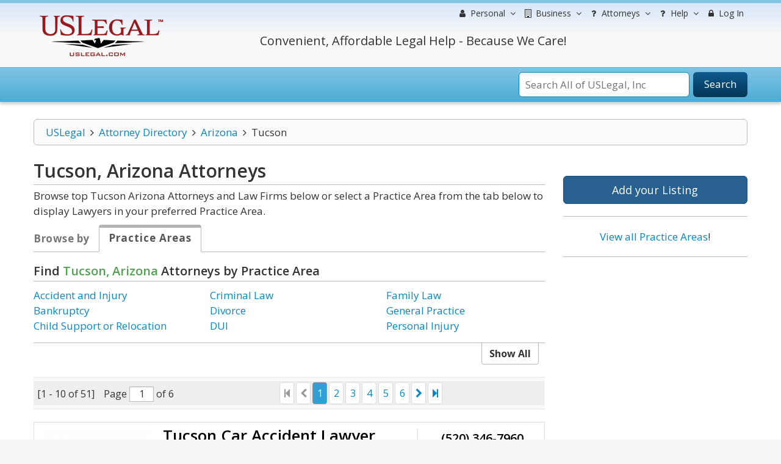

--- FILE ---
content_type: text/html; charset=UTF-8
request_url: https://lawyers.uslegal.com/attorneys/arizona/tucson/
body_size: 13098
content:
<!DOCTYPE html>
<html lang="en-US">
<head>
<meta charset="utf-8">
<meta http-equiv="X-UA-Compatible" content="IE=edge">
<meta name="viewport" content="width=device-width, initial-scale=1">
<meta name="apple-mobile-web-app-capable" content="yes">
<meta name="robots" content="index,follow">
<meta name="author" content="US Legal, Inc.">
<base href="https://lawyers.uslegal.com/">
<link rel='shortcut icon' href='favicon.ico' type='image/x-icon'>
<title>Tucson Attorneys - Locate Top Lawyers in Tucson, Arizona - US Legal, Inc.</title>
<meta name="description" content="Contact top Tucson Arizona lawyers and law firms to represent you. Choose the best attorney using our exclusive US Legal lawyer directory.">
<meta name="keywords" content="Tucson Arizona lawyers, Tucson Arizona attorneys, Tucson Arizona law firms, search Tucson Arizona lawyers, search Tucson Arizona law firms, search Tucson Arizona attorneys">

<link href="https://fonts.googleapis.com/css?family=Montserrat|Open+Sans:300,300i,400,400i,600,600i,700,700i" rel="stylesheet">
<link rel="stylesheet" href="https://maxcdn.bootstrapcdn.com/font-awesome/4.7.0/css/font-awesome.min.css">
<link rel="stylesheet" href="https://maxcdn.bootstrapcdn.com/bootstrap/3.3.7/css/bootstrap.min.css">
<link rel="stylesheet" href="https://ajax.googleapis.com/ajax/libs/jqueryui/1.12.1/themes/smoothness/jquery-ui.css">
<link rel="stylesheet" type="text/css" href="/themes/default/js/fancybox/source/jquery.fancybox.css">
<link rel="stylesheet" type="text/css" href="/themes/default/css/uslegal-template.css?14346">
<link rel="stylesheet" type="text/css" href="/themes/default/css/megamenu.css">
<link rel="stylesheet" type="text/css" href="/themes/default/css/paginator.css">
<link rel="stylesheet" type="text/css" href="/themes/default/css/all-styles.min.css">
<link media="print" type="text/css" rel="stylesheet" href="/themes/default/css/print.css">
<link rel="stylesheet" type="text/css" href="/themes/default/css/pricing-tables.css">
<link href="https://fonts.googleapis.com/css?family=Lato:400,300" rel="stylesheet" type="text/css">

<script language="javascript" type="text/javascript">
	var site_url =  'https://lawyers.uslegal.com/';
	var _UPLOADER_BASE_URI_ = "";
	var __STAR_PATH__;
	var __BASE_URI__ = 'https://lawyers.uslegal.com/';
</script>

<script type="text/javascript">
	var renderGrecaptchas = function() {
		$('.g-recaptcha').each(function(index, el) {
			grecaptcha.render(el, {'sitekey' : '6Lc_UgATAAAAAOKjQlrvXvmXj-H3oEysJEUojwoA'});
		});
	};
</script>

<script>
  (function(i,s,o,g,r,a,m){i['GoogleAnalyticsObject']=r;i[r]=i[r]||function(){
  (i[r].q=i[r].q||[]).push(arguments)},i[r].l=1*new Date();a=s.createElement(o),
  m=s.getElementsByTagName(o)[0];a.async=1;a.src=g;m.parentNode.insertBefore(a,m)
  })(window,document,'script','https://www.google-analytics.com/analytics.js','ga');

  ga('create', 'UA-87978313-3', 'auto');
  ga('send', 'pageview');

</script>

<meta name="google-site-verification" content="gdEV5mObtlgQ6UZoTsBFABEi4DhmM-QLRKc9FwowhMM" />


<script async src="https://cdn.mrkhub.com/sks/js/sks_track.js"></script>
<!-- Google Tag Manager -->
<script>(function(w,d,s,l,i){w[l]=w[l]||[];w[l].push({'gtm.start':
new Date().getTime(),event:'gtm.js'});var f=d.getElementsByTagName(s)[0],
j=d.createElement(s),dl=l!='dataLayer'?'&l='+l:'';j.async=true;j.src=
'https://www.googletagmanager.com/gtm.js?id='+i+dl;f.parentNode.insertBefore(j,f);
})(window,document,'script','dataLayer','GTM-TSCBSTW');</script>
<!-- End Google Tag Manager -->
</head>

<body class="ps-static template-blue width-lg layout-04">
<!-- Google Tag Manager (noscript) -->
<noscript><iframe src="https://www.googletagmanager.com/ns.html?id=GTM-TSCBSTW"
height="0" width="0" style="display:none;visibility:hidden"></iframe></noscript>
<!-- End Google Tag Manager (noscript) -->
<div class="wrapper">
	<div class="page">
		<div class="shadow"></div>
		<div class="swipe-left"></div>
		<div class="swipe">
			<div class="swipe-menu">
				<ul class="swipe-menu-links">
					

<li>
	<a href="https://uslegal.com/" title="USLegal Home">
		<span class="fa fa-fw fa-home"></span>
		USLegal Home
	</a>
</li>
<li>
	<a href="https://lawyers.uslegal.com/" title="lawyers Home">
		<span class="fa fa-fw fa-home"></span>
		Lawyers Home
	</a>
</li>
</ul>

<div class="extra-list switch-show">

	<div class="extra-title">
		<span class="fa fa-fw fa-user"></span>
		Information
	</div>

	<ul>
		<li><a title="Free Information" href="https://uslegal.com/legal-information/">View All</a></li>
		<li><a title="Legal Definitions" href="https://definitions.uslegal.com/">Definitions</a></li>
		<li><a title="Questions and Answers" href="https://answers.uslegal.com/">Questions &amp; Answers</a></li>
		<li><a title="Ask a Question" href="https://answers.uslegal.com/">Ask a Question</a></li>
		<li><a title="Articles" href="https://uslegal.com/guides/">Articles/Guides</a></li>
		<li><a title="Legal Topics" href="https://uslegal.com/legal-topics/">Legal Topics</a></li>
	</ul>

</div>

<div class="extra-list switch-show">

	<div class="extra-title">
		<span class="fa fa-fw fa-building"></span>
		Services
	</div>

	<ul>
		<li><a title="View all Services" href="https://uslegal.com/services/">View All</a></li>
		<li><a title="Ask a Question" href="https://answers.uslegal.com/">Ask a Question</a></li>
		<li><a title="Get Help from one of our Attorneys" href="https://lawyers.uslegal.com/">Find Attorney</a></li>
	</ul>

</div>

<div class="extra-list switch-show">

	<div class="extra-title">
		<span class="fa fa-fw fa-building"></span>
		Products
	</div>

	<ul>
		<li><a title="Legal Forms" href="https://uslegal.com/legal-forms/">Legal Forms</a></li>
		<li><a title="Legal Guides" href="https://uslegal.com/guides/">Legal Guides</a></li>
		
	</ul>

</div>

<ul class="swipe-menu-links">

<li>
	<a href="/account/" role="menuitem">
		<span class="fa fa-lock fa-fw"></span> 
		Log In
	</a>
</li>
	

<li>
	<a href="https://uslegal.com/help/" title="Customer Service">
		<span class="fa fa-fw fa-user-md"></span>
		Help
	</a>
</li>

<li>
	<a href="https://uslegal.com/about/" title="About">
		<span class="fa fa-fw fa-info-circle"></span>
		About
	</a>
</li>
<li>
	<a href="https://www.uslegalforms.com/privacy-notice/" title="Privacy Notice" target="_blank">
		<span class="fa fa-fw fa-pencil-square-o"></span>
		Privacy Notice
	</a>
</li>
				</ul>
			</div>
		</div>

		<div class="top-icon-menu">
			<div class="swipe-control"><i class="fa fa-reorder"></i></div>
			<div class="top-search"><i class="fa fa-search"></i></div>
			<span class="clear"></span>
		</div>

		<div class="header-container">
			<div class="container">
				<div class="row">
					<div class="col-xs-12">
						<div class="header">
							<div class="row">
								<div class="col-xs-12 col-sm-4 col-md-3">
									<div class="logo">
										<strong>USLegal</strong>
										<a href="https://lawyers.uslegal.com/" title="USLegal"><img src="/themes/default/img/uslegal-logo.png" alt="USLegal"></a>
									</div>
								</div>
								<div class="col-xs-12 col-sm-8 col-md-9 hidden-xs">
									<div class="row uslf top-menu">
										<div class="col-xs-12">

											
<nav class="navbar no-border-radius navbar-default no-border dropdown-onhover no-active-arrow no-open-arrow" role="navigation">
	<div class="container-fluid">
		<div class="collapse navbar-collapse" id="navbar-menu">
			<ul class="nav navbar-nav navbar-right">

												
<li class="dropdown-full">
	<a class="dropdown-toggle" id="ddpersonal" href="javascript:;" data-toggle="dropdown" aria-haspopup="true" aria-expanded="false">
		<span class="fa fa-user fa-fw"></span> 
		<span class="hidden-sm reverse">Personal</span><span class="caret"></span>
	</a>
	<div class="dropdown-menu row">
		<h3 class="title-top title-larger ptop0">Personal and Family Life Legal Matters</h3>
		<div class="row">
			<div class="col-xs-6">
				<ul class="row" role="menu">

					<li class="col-xs-12 col-md-6" role="presentation">
						<h3 class="title-top">Free Information</h3>
						<ol>
							<li role="presentation"><a title="Free Information" href="https://uslegal.com/legal-information/" role="menuitem" tabindex="-1">View All</a></li>
							<li role="presentation"><a title="Legal Definitions" href="https://definitions.uslegal.com/" role="menuitem" tabindex="-1">Definitions</a></li>
							<li role="presentation"><a title="Questions and Answers" href="https://answers.uslegal.com/" role="menuitem" tabindex="-1">Questions &amp; Answers</a></li>
							<li role="presentation"><a title="Ask a Question" href="https://answers.uslegal.com/" role="menuitem" tabindex="-1">Ask a Question</a></li>
							<li role="presentation"><a title="Articles" href="https://uslegal.com/guides/" role="menuitem" tabindex="-1">Articles/Guides</a></li>
							<li role="presentation"><a title="Legal Topics" href="https://uslegal.com/legal-topics/" role="menuitem" tabindex="-1">Legal Topics</a></li>
						</ol>
					</li>

					<li class="col-xs-12 col-md-6" role="presentation">
						<h3 class="title-top">Services</h3>
						<ol>
						<li role="presentation"><a title="Order your Last Will and Testament" href="https://www.uslegalforms.com/usl/shop-category/wills-and-estates/" role="menuitem" tabindex="-1">Make your Will</a></li>
							<li role="presentation"><a title="Online Divorce" href="https://www.uslegalforms.com/divorce/" role="menuitem" tabindex="-1">Divorce</a></li>
							<li role="presentation" >
                                <a title="Last Will" href="https://www.uslegalforms.com/service/last-will-and-testament/">Last Will</a>
                            </li>
                            <li role="presentation">
                                <a title="Power of Attorney" href="https://www.uslegalforms.com/service/power-of-attorney/">Power of Attorney</a>
                            </li>
                            <li role="presentation" >
                                <a title="Living Will" href="https://www.uslegalforms.com/service/living-will-health-care-directive/">Living Will</a>
                            </li>
							<li role="presentation"><a title="Ask a Question" href="https://answers.uslegal.com/" role="menuitem" tabindex="-1">Ask a Question</a></li>	
							<li role="presentation"><a title="Get Help from one of our Attorneys" href="https://lawyers.uslegal.com/" role="menuitem" tabindex="-1">Find Attorney</a></li>
							<li role="presentation"><a title="View all Services" href="https://uslegal.com/services/" role="menuitem" tabindex="-1">View All</a></li>
						</ol>
					</li>

				</ul>
			</div>
			<div class="col-xs-6">
				<ul class="row" role="menu">

					<li class="col-xs-12 col-md-6" role="presentation">
						<h3 class="title-top">Products</h3>
						<ol>
								<li role="presentation"><a title="Legal Forms" href="https://www.uslegalforms.com/" role="menuitem" tabindex="-1">Legal Forms</a></li>
					<li role="presentation"><a title="Legal Guides" href="https://uslegal.com/guides/" role="menuitem" tabindex="-1">Legal Guides</a></li>
					<li role="presentation"><a title="Form Drafting" href="https://uslegal.com/document-drafting/" role="menuitem" tabindex="-1">Form Drafting</a></li>
				</ol>
					</li>

					<li class="col-xs-12 col-md-6" role="presentation">
						<h3 class="a-center"><br>
							<em class="">We Care!</em><br><br>
							<em class="">We Help!</em><br><br>
							<em class="">No Hassles Guarantee.</em><br><br>
						</h3>
					</li>

				</ul>
			</div>
		</div>
	</div>
</li>

<li class="dropdown-full">
	<a class="dropdown-toggle" id="ddbusiness" href="javascript:;" data-toggle="dropdown" aria-haspopup="true" aria-expanded="false">
		<span class="fa fa-building-o fa-fw"></span> 
		<span class="hidden-sm reverse">Business</span><span class="caret"></span>
	</a>
	<div class="dropdown-menu row">
		<h3 class="title-top title-larger one-line-text ptop0">
			Get Legal Help for Any Legal Need from People in Business
			</h3>
		<ul class="row" role="menu">

			<li class="col-xs-6 col-md-3" role="presentation">
				<h3 class="title-top">Information</h3>
				<ol>
					<li role="presentation"><a title="Free Information" href="" role="menuitem" tabindex="-1">View All</a></li>
					<li role="presentation"><a title="Legal Definitions" href="https://definitions.uslegal.com/" role="menuitem" tabindex="-1">Definitions</a></li>
					<li role="presentation"><a title="Questions and Answers" href="https://answers.uslegal.com/" role="menuitem" tabindex="-1">Questions &amp; Answers</a></li>
					<li role="presentation"><a title="Ask a Question" href="https://uslegal.com/ask-an-attorney/" role="menuitem" tabindex="-1">Ask a Question</a></li>
					<li role="presentation"><a title="Articles" href="https://uslegal.com/guides/" role="menuitem" tabindex="-1">Articles/Guides</a></li>
					<li role="presentation"><a title="Legal Topics" href="https://uslegal.com/legal-topics/" role="menuitem" tabindex="-1">Legal Topics</a></li>
				</ol>
			</li>

			<li class="col-xs-6 col-md-3" role="presentation">
				<h3 class="title-top">Services</h3>
				<ol>
					<li role="presentation"><a title="Ask a Question" href="https://uslegal.com/ask-an-attorney/" role="menuitem" tabindex="-1">Ask a Question</a></li>
					<li role="presentation"><a title="Get Help from one of our Attorneys" href="https://lawyers.uslegal.com/" role="menuitem" tabindex="-1">Find Attorney</a></li>
					<li role="presentation"><a title="View all Services" href="https://uslegal.com/services/" role="menuitem" tabindex="-1">View All</a></li>
				</ol>
			</li>

			<li class="col-xs-6 col-md-3" role="presentation">
				<h3 class="title-top">Products</h3>
				<ol>
						<li role="presentation"><a title="Legal Forms" href="https://www.uslegalforms.com/" role="menuitem" tabindex="-1">Legal Forms</a></li>
					<li role="presentation"><a title="Legal Guides" href="https://uslegal.com/guides/" role="menuitem" tabindex="-1">Legal Guides</a></li>
					<li role="presentation"><a title="Form Drafting" href="https://uslegal.com/document-drafting/" role="menuitem" tabindex="-1">Form Drafting</a></li>
				</ol>
			</li>

			<li class="col-xs-6 col-md-3" role="presentation">
				<h3 class="title-top">Most Popular</h3>
				<ol>
					<li role="presentation"><a title="Incorporation" href="https://www.uslegalforms.com/starting-a-business/inc.html" role="menuitem" tabindex="-1">Incorporation</a></li>
					<li role="presentation"><a title="LLC Formation" href="https://www.uslegalforms.com/starting-a-business/inc.html" role="menuitem" tabindex="-1">LLC Formation</a></li>
					<li role="presentation"><a title="Ask a Question" href="https://answers.uslegal.com/" role="menuitem" tabindex="-1">Ask a Question</a></li>
					<li role="presentation"><a title="Business Attorneys" href="https://lawyers.uslegal.com/" role="menuitem" tabindex="-1">Attorney Assistance</a></li>
				</ol>
			</li>

		</ul>
	</div>
</li>


<li class="dropdown-grid">
	<a class="dropdown-toggle" id="ddhelp" href="javascript:;" data-toggle="dropdown" aria-haspopup="true" aria-expanded="false">
		<span class="fa fa-question fa-fw"></span>
		<span class="hidden-sm reverse">Attorneys</span><span class="caret"></span>
	</a>
	<div class="dropdown-grid-wrapper dropdown-menu-left">
		<div class="dropdown-menu col-xs-5 col-md-3">
			<ul role="menu">
				<li role="presentation">
					<h3 class="title-top ptop0">For Attorneys</h3>
					<ul role="menu">
						<li role="presentation"><a href="https://uslegal.com/products-services-for-attorneys/" role="menuitem" tabindex="-1">Products</a></li>
						<li class="no-margin divider" role="presentation"></li>
						<li role="presentation"><a href="https://uslegal.com/article-submission/" role="menuitem" tabindex="-1">Submit Article</a></li>
						<li class="no-margin divider" role="presentation"></li>
						<li role="presentation"><a href="https://uslegal.com/domain-or-blog-management/" role="menuitem" tabindex="-1">Domain / Blog Management</a></li>
						<li class="no-margin divider" role="presentation"></li>
						<li role="presentation"><a href="https://uslegal.com/attorneys-wanted/" role="menuitem" tabindex="-1">Attorneys Wanted</a></li>
						<li class="no-margin divider" role="presentation"></li>
						<li role="presentation"><a href="https://lawyers.uslegal.com/account/login/" role="menuitem" tabindex="-1">Attorney Directory</a></li>
						<li class="no-margin divider" role="presentation"></li>
					</ul>
				</li>
			</ul>
		</div>
	</div>
</li>


<li class="dropdown-grid">
	<a class="dropdown-toggle" id="ddhelp" href="javascript:;" data-toggle="dropdown" aria-haspopup="true" aria-expanded="false">
		<span class="fa fa-question fa-fw"></span> 
		Help<span class="caret"></span>
	</a>
	<div class="dropdown-grid-wrapper dropdown-menu-left">
		<div class="dropdown-menu col-xs-5 col-md-3">
			<ul role="menu">
				<li role="presentation">
					<h3 class="title-top ptop0">Customer Service</h3>
					<ul role="menu">
						<li role="presentation"><a href="https://uslegal.com/help/" role="menuitem" tabindex="-1">Contact</a></li>
						<li class="no-margin divider" role="presentation"></li>
						<li role="presentation"><a href="https://uslegal.com/do-i-have-a-case/" role="menuitem" tabindex="-1">Do I have a Case?</a></li>
						<li class="no-margin divider" role="presentation"></li>
						<li role="presentation"><a href="https://uslegal.com/surveys/last-will-checkup/" role="menuitem" tabindex="-1">Last Will Checkup</a></li>
						<li class="no-margin divider" role="presentation"></li>
						<li role="presentation"><a href="https://lawyers.uslegal.com/" role="menuitem" tabindex="-1">Contact an Attorney</a></li>
						<li class="no-margin divider" role="presentation"></li>
						<li role="presentation"><a href="https://uslegal.com/feedback/" role="menuitem" tabindex="-1">Feedback</a></li>
						<li class="no-margin divider" role="presentation"></li>
						<li role="presentation"><a href="https://uslegal.com/privacy/" role="menuitem" tabindex="-1">Your Privacy</a></li>
						<li class="no-margin divider" role="presentation"></li>
					</ul>
				</li>
			</ul>
		</div>
	</div>
</li>


<li>
			<a href="/account/" role="menuitem">
		<span class="fa fa-lock fa-fw"></span> 
		Log In
	</a>
			
</li>


			</ul>
		</div>
	</div>
</nav>

										</div>
									</div>
									<div class="row">
										<div class="col-xs-7 col-sm-7 col-md-8 col-lg-9">
											<div class="a-center">
												<div class="header-phone">
													Convenient, Affordable Legal Help - Because We Care!
												</div>
											</div>
										</div>
										<div class="col-xs-5 col-sm-5 col-md-4 col-lg-3"></div>
									</div>
								</div>
							</div>
						</div>
					</div>
				</div>
				<div class="clear"></div>
			</div>
		</div>

		<div class="top-container">
			<div class="container">
				<div class="row">
					<div class="col-xs-12">
						<div class="top_block">

							

							
<form id="search_mini_form" action="https://search.uslegal.com/" method="get">
	<div class="form-search">
		<label for="inputSearch">Search:</label>
		<span class="icon_search"></span>
		<input id="inputSearch" name="q" class="input-text" type="text" maxlength="50" autocomplete="off" placeholder="Search All of USLegal, Inc" onkeyup="ajax_showOptions(this, 'getAutoSuggest', event)">
		<button type="submit" title="Search" class="button"><span><span>Search</span></span></button>
	</div>
</form>

						</div>
					</div>
				</div>
				<div class="clear"></div>
			</div>
		</div>

				<div class="main-container col2-left-layout">
			<div class="container frontend directories-front">
				<div class="row">
					<div class="col-xs-12">
						<div class="main uslf padding-s">
							
							
															<div class="row">
									<div class="col-main col-xs-12 col-sm-9 col-prime">
										
<div id="breadcrumbs" class="row">
	<div class="col-xs-12">
		<ul class="breadcrumbs"><li><a href="https://uslegal.com">USLegal</a><i aria-hidden="true" class="fa fa-fw fa-angle-right"></i></li><li><a href="https://lawyers.uslegal.com/">Attorney Directory</a><i aria-hidden="true" class="fa fa-fw fa-angle-right"></i></li><li><a href="https://lawyers.uslegal.com/attorneys/arizona/">Arizona</a><i aria-hidden="true" class="fa fa-fw fa-angle-right"></i></li><li class="active">Tucson</li></ul>	</div>
</div>

<div class="ats-attorney-view">
	<div class="row">
		<div id="content" class="col-xs-12 col-sm-8 col-content">

			<h1 class="title-top title-strong bot5"><span>Tucson, Arizona </span> Attorneys</h1>

			<p class="bot10">Browse top Tucson Arizona Attorneys and Law Firms below or select a Practice Area from the tab below to display Lawyers in your preferred Practice Area.</p>

			<div class="row">
				<div class="col-xs-12">

										<div class="bot20 product">
						<ul class="nav nav-tabs" role="tablist">
							<li role="presentation" class="label-only">Browse by</li>
														<li role="presentation" class="grey active"><a href="#practice" aria-controls="practice" role="tab" data-toggle="tab">Practice Areas</a></li>
																											</ul>
						<div class="tab-content">
														<div role="tabpanel" class="tab-pane fade in active" id="practice">

								<h3 class="title-top top20">Find <span class="text-success">Tucson, Arizona</span> Attorneys by Practice Area</h3>

								<div class="row">
									<div class="col-xs-12 col-sm-4 pright0">
										<ul>
											 
											<li>
												<a title="Accident and Injury" href="/attorneys/accident-and-injury-lawyers/arizona/tucson/">
													Accident and Injury												</a>
											</li>
											 
											<li>
												<a title="Bankruptcy" href="/attorneys/bankruptcy-lawyers/arizona/tucson/">
													Bankruptcy												</a>
											</li>
											 
											<li>
												<a title="Child Support or Relocation" href="/attorneys/child-support-or-relocation-lawyers/arizona/tucson/">
													Child Support or Relocation												</a>
											</li>
																					</ul>
									</div>
									<div class="col-xs-12 col-sm-4 pright0">
										<ul>
											 
											<li>
												<a title="Criminal Law" href="/attorneys/criminal-law-lawyers/arizona/tucson/">
													Criminal Law												</a>
											</li>
											 
											<li>
												<a title="Divorce" href="/attorneys/divorce-lawyers/arizona/tucson/">
													Divorce												</a>
											</li>
											 
											<li>
												<a title="DUI" href="/attorneys/dui-lawyers/arizona/tucson/">
													DUI												</a>
											</li>
																					</ul>
									</div>
									<div class="col-xs-12 col-sm-4 pright0">
										<ul>
											 
											<li>
												<a title="Family Law" href="/attorneys/family-law/arizona/tucson/">
													Family Law												</a>
											</li>
											 
											<li>
												<a title="General Practice" href="/attorneys/general-practice-lawyers/arizona/tucson/">
													General Practice												</a>
											</li>
											 
											<li>
												<a title="Personal Injury" href="/attorneys/personal-injury-lawyers/arizona/tucson/">
													Personal Injury												</a>
											</li>
																					</ul>
									</div>
								</div>
								<div class="row collapse top15" id="morePractice">
									<div class="col-xs-12 col-sm-4 pright0">
										<ul>
											 
											<li>
												<a title="Civil Rights" href="/attorneys/civil-rights-lawyers/arizona/tucson/">
													Civil Rights												</a>
											</li>
											 
											<li>
												<a title="Conservatorship" href="/attorneys/conservatorship-lawyers/arizona/tucson/">
													Conservatorship												</a>
											</li>
											 
											<li>
												<a title="Debt Relief" href="/attorneys/debt-relief-lawyers/arizona/tucson/">
													Debt Relief												</a>
											</li>
											 
											<li>
												<a title="Elder Law" href="/attorneys/elder-law-lawyers/arizona/tucson/">
													Elder Law												</a>
											</li>
											 
											<li>
												<a title="Estate Planning" href="/attorneys/estate-planning/arizona/tucson/">
													Estate Planning												</a>
											</li>
											 
											<li>
												<a title="Guardianship" href="/attorneys/guardianship-lawyers/arizona/tucson/">
													Guardianship												</a>
											</li>
																					</ul>
									</div>
									<div class="col-xs-12 col-sm-4 pright0">
										<ul>
											 
											<li>
												<a title="Health Care" href="/attorneys/health-care-lawyers/arizona/tucson/">
													Health Care												</a>
											</li>
											 
											<li>
												<a title="Immigration" href="/attorneys/immigration-lawyers/arizona/tucson/">
													Immigration												</a>
											</li>
											 
											<li>
												<a title="Intellectual Property" href="/attorneys/intellectual-property/arizona/tucson/">
													Intellectual Property												</a>
											</li>
											 
											<li>
												<a title="Malpractice Law" href="/attorneys/malpractice-law-lawyers/arizona/tucson/">
													Malpractice Law												</a>
											</li>
											 
											<li>
												<a title="Power of Attorney" href="/attorneys/power-of-attorney-lawyers/arizona/tucson/">
													Power of Attorney												</a>
											</li>
											 
											<li>
												<a title="Premarital Agreements" href="/attorneys/premarital-agreements-lawyers/arizona/tucson/">
													Premarital Agreements												</a>
											</li>
																					</ul>
									</div>
									<div class="col-xs-12 col-sm-4 pright0">
										<ul>
											 
											<li>
												<a title="Social Security" href="/attorneys/social-security-lawyers/arizona/tucson/">
													Social Security												</a>
											</li>
											 
											<li>
												<a title="Taxation" href="/attorneys/taxation-lawyers/arizona/tucson/">
													Taxation												</a>
											</li>
											 
											<li>
												<a title="Wills Estates and Trusts" href="/attorneys/wills-estates-and-trusts/arizona/tucson/">
													Wills Estates and Trusts												</a>
											</li>
											 
											<li>
												<a title="Workers Compensation" href="/attorneys/workers-compensation-lawyers/arizona/tucson/">
													Workers Compensation												</a>
											</li>
																					</ul>
									</div>
								</div>
								<hr class="top15 bot0">
																<div class="row">
									<div class="col-xs-12">
										<div class="pull-right">
											<button class="btn btn-default btn-tab" type="button" data-toggle="collapse" data-target="#morePractice" aria-expanded="false" aria-controls="morePractice">
												Show All
											</button>
										</div>
									</div>
								</div>
								
							</div>
																					
						</div>
					</div>

					
					
<div class="row">
	<div class="col-sm-12">

		
		<div class="front-paginator bot20 top0"><div class="hidden-xs"><table class="yundle-pagination-table"><tr>
<td class="pagination-td-one"><div class="pagination-div-info nowrap form-inline one-line">
[1 - 10 of 51]<span class="left15">Page <input type="text" value="1" onkeydown="if ((('which' in event) ? event.which : event.keyCode) == 13) {window.location = '/attorneys/arizona/tucson/'+this.value+'/'}" class="form-control"> of 6</span>
</div></td>
<td class="pagination-td-two"><div class="pagination-div-two"><ul class="page-numbers">
<li class="disabled"><span><i class="fa fa-step-backward"></i></span></li>
<li class="disabled"><span><i class="fa fa-chevron-left"></i></span></li>
<li class="active"><span>1</span></li>
<li><a href="/attorneys/arizona/tucson/2/">2</a></li>
<li><a href="/attorneys/arizona/tucson/3/">3</a></li>
<li><a href="/attorneys/arizona/tucson/4/">4</a></li>
<li><a href="/attorneys/arizona/tucson/5/">5</a></li>
<li><a href="/attorneys/arizona/tucson/6/">6</a></li>
<li><a href="/attorneys/arizona/tucson/2/" title="Next Page"><i class="fa fa-chevron-right"></i></a></li>
<li><a href="/attorneys/arizona/tucson/6/" title="Last Page"><i class="fa fa-step-forward"></i></a></li>
</ul></div></td>
</tr></table></div>
<div class="visible-xs-block"><table class="yundle-pagination-table"><tr>
<td class="pagination-td-one"><div class="pagination-div-one">
<ul class="page-numbers">
<li class="disabled"><span><i class="fa fa-step-backward"></i></span></li>
<li class="disabled"><span><i class="fa fa-chevron-left"></i></span></li>
</ul></div></td>
<td class="pagination-td-two"><div class="pagination-div-info one-line form-inline">
[1 - 10 of 51]<span class="left15">Page <input type="text" value="1" onkeydown="if ((('which' in event) ? event.which : event.keyCode) == 13) {window.location = '/attorneys/arizona/tucson/'+this.value+'/'}" class="form-control"> of 6</span>
</div></td>
<td class="pagination-td-three"><div class="pagination-div-three nowrap">
<ul class="page-numbers">
<li><a href="/attorneys/arizona/tucson/2/" title="Next Page"><i class="fa fa-chevron-right"></i></a></li>
<li><a href="/attorneys/arizona/tucson/6/" title="Last Page"><i class="fa fa-step-forward"></i></a></li>
</ul></div></td>
</tr></table></div>
</div>

		
<section class="dir-summary-box silver">
	<div class="dir-summary-content">
		<div class="row">

			
			<div class="col-sm-4 col-md-4 col-lg-3 left">
				<div class="image">
					<a href="attorney/tucson-car-accident-lawyer-34955803/">
						<img src="uploads/directories/thumb/0cf02c75f767decc4fc63c9b4dafa73a.jpg" alt="Tucson Car Accident Lawyer" title="Tucson Car Accident Lawyer" class="img-responsive">
					</a>
				</div>
			</div>

			
						<div class="col-sm-8 col-md-8 col-lg-6 center">
			
				<div class="row">
				<div class="col-xs-12 summary-title">
				<h3 class="one-line">
					<a href="attorney/tucson-car-accident-lawyer-34955803/">
						Tucson Car Accident Lawyer					</a>
				</h3>

								<div class="subtitle lighter smaller-text one-line bot15">
					<i class="fa fa-balance-scale fa-fw" aria-hidden="true"></i>
					Personal Injury				</div>
								</div>
				</div>
				
				<div class="row">
				<div class="col-xs-12 summary-desc">
								<div class="text bot15 hidden-xs">
					Tucson Car Accident Lawyer offers the residents of Tucson supreme personal injury representation for all types of...				</div>
				<div class="text bot15 visible-xs-block">
					Tucson Car Accident Lawyer offers the residents of Tucson supreme personal injury representation for all types of accident claims.				</div>
								</div>
				</div>
			
				<div class="row">
				<div class="col-xs-12 summary-address">
								<div class="address top20">
				<address>
					<span class="hidden-sm">One S Church Ave, Suite 1200</span><span class="hidden-sm"><br></span>Tucson, AZ 85701				</address>
				</div>
								</div>
				</div>

						</div>
			<div class="col-sm-12 col-md-12 col-lg-3 right a-center">
			
				
				<div class="row">
					<div class="col-xs-12">
						<div class="sm-md-buffer"></div>
					</div>
				<div class="col-xs-12 col-sm-4 col-md-4 col-lg-12 summary-phone">
				
				<div class="phone">(520) 346-7960</div>

				
								</div>

				<div class="col-xs-12 col-sm-4 col-md-4 col-lg-12 summary-email">
				
				
				<div class="email top20"><a href="attorney/tucson-car-accident-lawyer-34955803/"><i class="fa fa-id-card-o fa-fw"></i> View Profile</a></div>

								</div>

				<div class="col-xs-12 col-sm-4 col-md-4 col-lg-12 summary-url">
				
				
								</div>

				<div class="col-xs-12 col-sm-4 col-md-4 col-lg-12 summary-verified">
								</div>
				</div>

						</div>
		</div>
	</div>
</section>


<section class="dir-summary-box silver">
	<div class="dir-summary-content">
		<div class="row">

			
			<div class="col-sm-4 col-md-4 col-lg-3 left">
				<div class="image">
					<a href="attorney/hughes-mathews-legal-group-47850572/">
						<img src="uploads/directories/thumb/75dd5c7d7128e55c0996dd46973fdc09.jpg" alt="Hughes Mathews Legal Group" title="Hughes Mathews Legal Group" class="img-responsive">
					</a>
				</div>
			</div>

			
						<div class="col-sm-8 col-md-8 col-lg-6 center">
			
				<div class="row">
				<div class="col-xs-12 summary-title">
				<h3 class="one-line">
					<a href="attorney/hughes-mathews-legal-group-47850572/">
						Hughes Mathews Legal Group					</a>
				</h3>

								<div class="subtitle lighter smaller-text one-line bot15">
					<i class="fa fa-balance-scale fa-fw" aria-hidden="true"></i>
					Accident and Injury, Personal Injury, Workers Compensation				</div>
								</div>
				</div>
				
				<div class="row">
				<div class="col-xs-12 summary-desc">
								<div class="text bot15 hidden-xs">
					Hughes Mathews Legal Group connects you with nationwide lawyers specialized in personal injury, car accidents, and...				</div>
				<div class="text bot15 visible-xs-block">
					Hughes Mathews Legal Group connects you with nationwide lawyers specialized in personal injury, car accidents, and workers' compensation. These attorneys have many years of experience winning settlements for multiple types of cases.				</div>
								</div>
				</div>
			
				<div class="row">
				<div class="col-xs-12 summary-address">
								<div class="address top20">
				<address>
					<span class="hidden-sm">5920 E Pima St Ste 132</span><span class="hidden-sm"><br></span>Tucson, AZ 85712				</address>
				</div>
								</div>
				</div>

						</div>
			<div class="col-sm-12 col-md-12 col-lg-3 right a-center">
			
				
				<div class="row">
					<div class="col-xs-12">
						<div class="sm-md-buffer"></div>
					</div>
				<div class="col-xs-12 col-sm-4 col-md-4 col-lg-12 summary-phone">
				
				<div class="phone">(520) 214-2267</div>

				
								</div>

				<div class="col-xs-12 col-sm-4 col-md-4 col-lg-12 summary-email">
				
				
				<div class="email top20"><a href="attorney/hughes-mathews-legal-group-47850572/"><i class="fa fa-id-card-o fa-fw"></i> View Profile</a></div>

								</div>

				<div class="col-xs-12 col-sm-4 col-md-4 col-lg-12 summary-url">
				
				
								</div>

				<div class="col-xs-12 col-sm-4 col-md-4 col-lg-12 summary-verified">
								</div>
				</div>

						</div>
		</div>
	</div>
</section>


<section class="dir-summary-box silver">
	<div class="dir-summary-content">
		<div class="row">

			
			<div class="col-sm-4 col-md-4 col-lg-3 left">
				<div class="image">
					<a href="attorney/e-hardy-smith-lawyer-and-mediator-10092817/">
						<img src="uploads/directories/thumb/c4e0d699443d0c59af39dd9429ac2e8d.jpeg" alt="E. Hardy Smith Lawyer & Mediator" title="E. Hardy Smith Lawyer & Mediator" class="img-responsive">
					</a>
				</div>
			</div>

			
						<div class="col-sm-8 col-md-8 col-lg-6 center">
			
				<div class="row">
				<div class="col-xs-12 summary-title">
				<h3 class="one-line">
					<a href="attorney/e-hardy-smith-lawyer-and-mediator-10092817/">
						E. Hardy Smith Lawyer & Mediator					</a>
				</h3>

								<div class="subtitle lighter smaller-text one-line bot15">
					<i class="fa fa-balance-scale fa-fw" aria-hidden="true"></i>
					Civil Rights				</div>
								</div>
				</div>
				
				<div class="row">
				<div class="col-xs-12 summary-desc">
								<div class="text bot15 hidden-xs">
					E. Hardy Smith is a respected Tucson attorney who, for more than three decades, has provided effective legal...				</div>
				<div class="text bot15 visible-xs-block">
					E. Hardy Smith is a respected Tucson attorney who, for more than three decades, has provided effective legal counseling and representation to clients in a wide range of civil matters litigated in Arizona state and federal courts and regulatory agencies.				</div>
								</div>
				</div>
			
				<div class="row">
				<div class="col-xs-12 summary-address">
								<div class="address top20">
				<address>
					<span class="hidden-sm">7887 Pima Farms Road</span><span class="hidden-sm"><br></span>Tucson, AZ 85743				</address>
				</div>
								</div>
				</div>

						</div>
			<div class="col-sm-12 col-md-12 col-lg-3 right a-center">
			
				
				<div class="row">
					<div class="col-xs-12">
						<div class="sm-md-buffer"></div>
					</div>
				<div class="col-xs-12 col-sm-4 col-md-4 col-lg-12 summary-phone">
				
				<div class="phone">(520) 403-8786</div>

				
								</div>

				<div class="col-xs-12 col-sm-4 col-md-4 col-lg-12 summary-email">
				
				
				<div class="email top20"><a href="attorney/e-hardy-smith-lawyer-and-mediator-10092817/"><i class="fa fa-id-card-o fa-fw"></i> View Profile</a></div>

								</div>

				<div class="col-xs-12 col-sm-4 col-md-4 col-lg-12 summary-url">
				
				
								</div>

				<div class="col-xs-12 col-sm-4 col-md-4 col-lg-12 summary-verified">
								</div>
				</div>

						</div>
		</div>
	</div>
</section>


<section class="dir-summary-box silver">
	<div class="dir-summary-content">
		<div class="row">

			
			<div class="col-sm-4 col-md-4 col-lg-3 left">
				<div class="image">
					<a href="attorney/mesch-clark-rothschild-15207324/">
						<img src="uploads/directories/thumb/f9eac33534bbb2a716dae1ad0277e011.jpg" alt="Mesch Clark Rothschild" title="Mesch Clark Rothschild" class="img-responsive">
					</a>
				</div>
			</div>

			
						<div class="col-sm-8 col-md-8 col-lg-6 center">
			
				<div class="row">
				<div class="col-xs-12 summary-title">
				<h3 class="one-line">
					<a href="attorney/mesch-clark-rothschild-15207324/">
						Mesch Clark Rothschild					</a>
				</h3>

								<div class="subtitle lighter smaller-text one-line bot15">
					<i class="fa fa-balance-scale fa-fw" aria-hidden="true"></i>
					General Practice				</div>
								</div>
				</div>
				
				<div class="row">
				<div class="col-xs-12 summary-desc">
								<div class="text bot15 hidden-xs">
					Since 1957, Mesch Clark Rothschild has been providing first-rate legal representation to clients in a wide range of...				</div>
				<div class="text bot15 visible-xs-block">
					Since 1957, Mesch Clark Rothschild has been providing first-rate legal representation to clients in a wide range of practice areas.				</div>
								</div>
				</div>
			
				<div class="row">
				<div class="col-xs-12 summary-address">
								<div class="address top20">
				<address>
					<span class="hidden-sm">259 North Meyer Avenue</span><span class="hidden-sm"><br></span>Tucson, AZ 85701				</address>
				</div>
								</div>
				</div>

						</div>
			<div class="col-sm-12 col-md-12 col-lg-3 right a-center">
			
				
				<div class="row">
					<div class="col-xs-12">
						<div class="sm-md-buffer"></div>
					</div>
				<div class="col-xs-12 col-sm-4 col-md-4 col-lg-12 summary-phone">
				
				<div class="phone">(520) 624-8886</div>

				
								</div>

				<div class="col-xs-12 col-sm-4 col-md-4 col-lg-12 summary-email">
				
				
				<div class="email top20"><a href="attorney/mesch-clark-rothschild-15207324/"><i class="fa fa-id-card-o fa-fw"></i> View Profile</a></div>

								</div>

				<div class="col-xs-12 col-sm-4 col-md-4 col-lg-12 summary-url">
				
				
								</div>

				<div class="col-xs-12 col-sm-4 col-md-4 col-lg-12 summary-verified">
								</div>
				</div>

						</div>
		</div>
	</div>
</section>


<section class="dir-summary-box silver">
	<div class="dir-summary-content">
		<div class="row">

			
			<div class="col-sm-4 col-md-4 col-lg-3 left">
				<div class="image">
					<a href="attorney/janet-altschuler-attorney-at-law-70707194/">
						<img src="uploads/directories/thumb/1b7e81e7ae4576f7f476e277919cd0de.jpg" alt="Janet Altschuler, Attorney At Law" title="Janet Altschuler, Attorney At Law" class="img-responsive">
					</a>
				</div>
			</div>

			
						<div class="col-sm-8 col-md-8 col-lg-6 center">
			
				<div class="row">
				<div class="col-xs-12 summary-title">
				<h3 class="one-line">
					<a href="attorney/janet-altschuler-attorney-at-law-70707194/">
						Janet Altschuler, Attorney At Law					</a>
				</h3>

								<div class="subtitle lighter smaller-text one-line bot15">
					<i class="fa fa-balance-scale fa-fw" aria-hidden="true"></i>
					Criminal Law				</div>
								</div>
				</div>
				
				<div class="row">
				<div class="col-xs-12 summary-desc">
								<div class="text bot15 hidden-xs">
					Protect yourself protect your rights. It's not just a misdemeanor. A misdemeanor can wreak havoc on your life. Call...				</div>
				<div class="text bot15 visible-xs-block">
					Protect yourself protect your rights. It's not just a misdemeanor. A misdemeanor can wreak havoc on your life. Call Janet, a Tucson Criminal Defense Attorney. With more than 17 years of experience dedicated to criminal law, Tucson criminal defense.				</div>
								</div>
				</div>
			
				<div class="row">
				<div class="col-xs-12 summary-address">
								<div class="address top20">
				<address>
					<span class="hidden-sm">4711 North 1st Avenue</span><span class="hidden-sm"><br></span>Tucson, AZ 85718				</address>
				</div>
								</div>
				</div>

						</div>
			<div class="col-sm-12 col-md-12 col-lg-3 right a-center">
			
				
				<div class="row">
					<div class="col-xs-12">
						<div class="sm-md-buffer"></div>
					</div>
				<div class="col-xs-12 col-sm-4 col-md-4 col-lg-12 summary-phone">
				
				<div class="phone">(520) 247-1789</div>

				
								</div>

				<div class="col-xs-12 col-sm-4 col-md-4 col-lg-12 summary-email">
				
				
				<div class="email top20"><a href="attorney/janet-altschuler-attorney-at-law-70707194/"><i class="fa fa-id-card-o fa-fw"></i> View Profile</a></div>

								</div>

				<div class="col-xs-12 col-sm-4 col-md-4 col-lg-12 summary-url">
				
				
								</div>

				<div class="col-xs-12 col-sm-4 col-md-4 col-lg-12 summary-verified">
								</div>
				</div>

						</div>
		</div>
	</div>
</section>


<section class="dir-summary-box silver">
	<div class="dir-summary-content">
		<div class="row">

			
						<div class="col-sm-12 col-md-12 col-lg-9 mid-fix center">
			
				<div class="row">
				<div class="col-xs-12 summary-title">
				<h3 class="one-line">
					<a href="attorney/yusufov-law-firm-pllc-19619589/">
						Yusufov Law Firm PLLC					</a>
				</h3>

								<div class="subtitle lighter smaller-text one-line bot15">
					<i class="fa fa-balance-scale fa-fw" aria-hidden="true"></i>
					Bankruptcy, Debt Relief				</div>
								</div>
				</div>
				
				<div class="row">
				<div class="col-xs-12 summary-desc">
								<div class="text bot15 hidden-xs">
					Yusufov Law Firm PLLC is a Mesa and Tucson Bankruptcy and Debt Resolution Lawyer. We focus on 
providing the highest quality legal services to clients who value experience and...				</div>
				<div class="text bot15 visible-xs-block">
					Yusufov Law Firm PLLC is a Mesa and Tucson Bankruptcy and Debt Resolution Lawyer. We focus on 
providing the highest quality legal services to clients who value experience and attention 
to detail over marketing gimmicks.				</div>
								</div>
				</div>
			
				<div class="row">
				<div class="col-xs-12 summary-address">
								<div class="address top20">
				<address>
					<span class="hidden-sm">5151 E. Broadway Blvd. Suite 1600 Tucson, Az 85711</span><span class="hidden-sm"><br></span>Tucson, AZ 85711				</address>
				</div>
								</div>
				</div>

						</div>
			<div class="col-sm-12 col-md-12 col-lg-3 right a-center">
			
				
				<div class="row">
					<div class="col-xs-12">
						<div class="sm-md-buffer"></div>
					</div>
				<div class="col-xs-12 col-sm-4 col-md-4 col-lg-12 summary-phone">
				
				<div class="phone">(520) 745-4429</div>

				
								</div>

				<div class="col-xs-12 col-sm-4 col-md-4 col-lg-12 summary-email">
				
				
				<div class="email top20"><a href="attorney/yusufov-law-firm-pllc-19619589/"><i class="fa fa-id-card-o fa-fw"></i> View Profile</a></div>

								</div>

				<div class="col-xs-12 col-sm-4 col-md-4 col-lg-12 summary-url">
				
				
								</div>

				<div class="col-xs-12 col-sm-4 col-md-4 col-lg-12 summary-verified">
								</div>
				</div>

						</div>
		</div>
	</div>
</section>


<section class="dir-summary-box silver">
	<div class="dir-summary-content">
		<div class="row">

			
						<div class="col-sm-12 col-md-12 col-lg-9 mid-fix center">
			
				<div class="row">
				<div class="col-xs-12 summary-title">
				<h3 class="one-line">
					<a href="attorney/judge-law-firm-30184005/">
						Judge Law Firm					</a>
				</h3>

								<div class="subtitle lighter smaller-text one-line bot15">
					<i class="fa fa-balance-scale fa-fw" aria-hidden="true"></i>
					Bankruptcy				</div>
								</div>
				</div>
				
				<div class="row">
				<div class="col-xs-12 summary-desc">
								<div class="text bot15 hidden-xs">
					Many of our clients tell us that the hardest part of the bankruptcy process is making that first call. At Judge Law Firm, we don’t sell bankruptcies.  You will always meet p...				</div>
				<div class="text bot15 visible-xs-block">
					Many of our clients tell us that the hardest part of the bankruptcy process is making that first call. At Judge Law Firm, we don’t sell bankruptcies.  You will always meet personally with Jeffrey Judge.				</div>
								</div>
				</div>
			
				<div class="row">
				<div class="col-xs-12 summary-address">
								<div class="address top20">
				<address>
					<span class="hidden-sm">2123 East Grant Road Tucson</span><span class="hidden-sm"><br></span>Tucson, AZ 85719				</address>
				</div>
								</div>
				</div>

						</div>
			<div class="col-sm-12 col-md-12 col-lg-3 right a-center">
			
				
				<div class="row">
					<div class="col-xs-12">
						<div class="sm-md-buffer"></div>
					</div>
				<div class="col-xs-12 col-sm-4 col-md-4 col-lg-12 summary-phone">
				
				<div class="phone">(520) 745-1500</div>

				
								</div>

				<div class="col-xs-12 col-sm-4 col-md-4 col-lg-12 summary-email">
				
				
				<div class="email top20"><a href="attorney/judge-law-firm-30184005/"><i class="fa fa-id-card-o fa-fw"></i> View Profile</a></div>

								</div>

				<div class="col-xs-12 col-sm-4 col-md-4 col-lg-12 summary-url">
				
				
								</div>

				<div class="col-xs-12 col-sm-4 col-md-4 col-lg-12 summary-verified">
								</div>
				</div>

						</div>
		</div>
	</div>
</section>


<section class="dir-summary-box silver">
	<div class="dir-summary-content">
		<div class="row">

			
						<div class="col-sm-12 col-md-12 col-lg-9 mid-fix center">
			
				<div class="row">
				<div class="col-xs-12 summary-title">
				<h3 class="one-line">
					<a href="attorney/zanes-law-10658653/">
						Zanes Law					</a>
				</h3>

								<div class="subtitle lighter smaller-text one-line bot15">
					<i class="fa fa-balance-scale fa-fw" aria-hidden="true"></i>
					Personal Injury				</div>
								</div>
				</div>
				
				<div class="row">
				<div class="col-xs-12 summary-desc">
								<div class="text bot15 hidden-xs">
					Zanes Law is a personal injury law firm in Tucson, AZ, and has been helping people get the representation and compensation they deserve after sustaining an injury.				</div>
				<div class="text bot15 visible-xs-block">
					Zanes Law is a personal injury law firm in Tucson, AZ, and has been helping people get the representation and compensation they deserve after sustaining an injury.				</div>
								</div>
				</div>
			
				<div class="row">
				<div class="col-xs-12 summary-address">
								<div class="address top20">
				<address>
					<span class="hidden-sm">4580 E Grant Rd , #101</span><span class="hidden-sm"><br></span>Tucson, AZ 5207777777				</address>
				</div>
								</div>
				</div>

						</div>
			<div class="col-sm-12 col-md-12 col-lg-3 right a-center">
			
				
				<div class="row">
					<div class="col-xs-12">
						<div class="sm-md-buffer"></div>
					</div>
				<div class="col-xs-12 col-sm-4 col-md-4 col-lg-12 summary-phone">
				
				<div class="phone">(520) 777-7777</div>

				
								</div>

				<div class="col-xs-12 col-sm-4 col-md-4 col-lg-12 summary-email">
				
				
				<div class="email top20"><a href="attorney/zanes-law-10658653/"><i class="fa fa-id-card-o fa-fw"></i> View Profile</a></div>

								</div>

				<div class="col-xs-12 col-sm-4 col-md-4 col-lg-12 summary-url">
				
				
								</div>

				<div class="col-xs-12 col-sm-4 col-md-4 col-lg-12 summary-verified">
								</div>
				</div>

						</div>
		</div>
	</div>
</section>


<section class="dir-summary-box silver">
	<div class="dir-summary-content">
		<div class="row">

			
			<div class="col-sm-4 col-md-4 col-lg-3 left">
				<div class="image">
					<a href="attorney/kevin-moore-44297991/">
						<img src="uploads/directories/thumb/dbfb5719e77452c6a414b0335b9678ae.jpg" alt="Kevin Moore" title="Kevin Moore" class="img-responsive">
					</a>
				</div>
			</div>

			
						<div class="col-sm-8 col-md-8 col-lg-6 center">
			
				<div class="row">
				<div class="col-xs-12 summary-title">
				<h3 class="one-line">
					<a href="attorney/kevin-moore-44297991/">
						Kevin Moore					</a>
				</h3>

								<div class="subtitle lighter smaller-text one-line bot15">
					<i class="fa fa-balance-scale fa-fw" aria-hidden="true"></i>
					Estate Planning, Accident and Injury, Criminal Law, DUI, General Practice				</div>
								</div>
				</div>
				
				<div class="row">
				<div class="col-xs-12 summary-desc">
								</div>
				</div>
			
				<div class="row">
				<div class="col-xs-12 summary-address">
								<div class="address top20">
				<address>
					<span class="hidden-sm">4578 E. Camp Lowell Dr.</span><span class="hidden-sm"><br></span>Tucson, AZ 85712				</address>
				</div>
								</div>
				</div>

						</div>
			<div class="col-sm-12 col-md-12 col-lg-3 right a-center">
			
				
				<div class="row">
					<div class="col-xs-12">
						<div class="sm-md-buffer"></div>
					</div>
				<div class="col-xs-12 col-sm-4 col-md-4 col-lg-12 summary-phone">
				
				<div class="phone">(520) 500-8500</div>

				
								</div>

				<div class="col-xs-12 col-sm-4 col-md-4 col-lg-12 summary-email">
				
				
				<div class="email top20"><a href="attorney/kevin-moore-44297991/"><i class="fa fa-id-card-o fa-fw"></i> View Profile</a></div>

								</div>

				<div class="col-xs-12 col-sm-4 col-md-4 col-lg-12 summary-url">
				
				
								</div>

				<div class="col-xs-12 col-sm-4 col-md-4 col-lg-12 summary-verified">
								</div>
				</div>

						</div>
		</div>
	</div>
</section>


<section class="dir-summary-box silver">
	<div class="dir-summary-content">
		<div class="row">

			
						<div class="col-sm-12 col-md-12 col-lg-9 mid-fix center">
			
				<div class="row">
				<div class="col-xs-12 summary-title">
				<h3 class="one-line">
					<a href="attorney/phoenix-fresh-start-bankruptcy-attorneys-14902745/">
						Phoenix Fresh Start Bankruptcy Attorneys					</a>
				</h3>

								<div class="subtitle lighter smaller-text one-line bot15">
					<i class="fa fa-balance-scale fa-fw" aria-hidden="true"></i>
					Bankruptcy				</div>
								</div>
				</div>
				
				<div class="row">
				<div class="col-xs-12 summary-desc">
								<div class="text bot15 hidden-xs">
					Let a Phoenix bankruptcy lawyer from Phoenix Fresh Start Bankruptcy Attorneys come to save you when you are drowning in debt. Our Oro Valley bankruptcy lawyer can save you from...				</div>
				<div class="text bot15 visible-xs-block">
					Let a Phoenix bankruptcy lawyer from Phoenix Fresh Start Bankruptcy Attorneys come to save you when you are drowning in debt. Our Oro Valley bankruptcy lawyer can save you from predatory loans, medical bills, job loss, credit card debt, debt collectors.				</div>
								</div>
				</div>
			
				<div class="row">
				<div class="col-xs-12 summary-address">
								<div class="address top20">
				<address>
					<span class="hidden-sm">5151 E Broadway Blvd Suite 1600-A,</span><span class="hidden-sm"><br></span>Tucson, AZ 85711				</address>
				</div>
								</div>
				</div>

						</div>
			<div class="col-sm-12 col-md-12 col-lg-3 right a-center">
			
				
				<div class="row">
					<div class="col-xs-12">
						<div class="sm-md-buffer"></div>
					</div>
				<div class="col-xs-12 col-sm-4 col-md-4 col-lg-12 summary-phone">
				
				<div class="phone">(520) 214-2283</div>

				
								</div>

				<div class="col-xs-12 col-sm-4 col-md-4 col-lg-12 summary-email">
				
				
				<div class="email top20"><a href="attorney/phoenix-fresh-start-bankruptcy-attorneys-14902745/"><i class="fa fa-id-card-o fa-fw"></i> View Profile</a></div>

								</div>

				<div class="col-xs-12 col-sm-4 col-md-4 col-lg-12 summary-url">
				
				
								</div>

				<div class="col-xs-12 col-sm-4 col-md-4 col-lg-12 summary-verified">
								</div>
				</div>

						</div>
		</div>
	</div>
</section>


		<div class="front-paginator bot0"><div class="hidden-xs"><table class="yundle-pagination-table"><tr>
<td class="pagination-td-one"><div class="pagination-div-info nowrap form-inline one-line">
[1 - 10 of 51]<span class="left15">Page <input type="text" value="1" onkeydown="if ((('which' in event) ? event.which : event.keyCode) == 13) {window.location = '/attorneys/arizona/tucson/'+this.value+'/'}" class="form-control"> of 6</span>
</div></td>
<td class="pagination-td-two"><div class="pagination-div-two"><ul class="page-numbers">
<li class="disabled"><span><i class="fa fa-step-backward"></i></span></li>
<li class="disabled"><span><i class="fa fa-chevron-left"></i></span></li>
<li class="active"><span>1</span></li>
<li><a href="/attorneys/arizona/tucson/2/">2</a></li>
<li><a href="/attorneys/arizona/tucson/3/">3</a></li>
<li><a href="/attorneys/arizona/tucson/4/">4</a></li>
<li><a href="/attorneys/arizona/tucson/5/">5</a></li>
<li><a href="/attorneys/arizona/tucson/6/">6</a></li>
<li><a href="/attorneys/arizona/tucson/2/" title="Next Page"><i class="fa fa-chevron-right"></i></a></li>
<li><a href="/attorneys/arizona/tucson/6/" title="Last Page"><i class="fa fa-step-forward"></i></a></li>
</ul></div></td>
</tr></table></div>
<div class="visible-xs-block"><table class="yundle-pagination-table"><tr>
<td class="pagination-td-one"><div class="pagination-div-one">
<ul class="page-numbers">
<li class="disabled"><span><i class="fa fa-step-backward"></i></span></li>
<li class="disabled"><span><i class="fa fa-chevron-left"></i></span></li>
</ul></div></td>
<td class="pagination-td-two"><div class="pagination-div-info one-line form-inline">
[1 - 10 of 51]<span class="left15">Page <input type="text" value="1" onkeydown="if ((('which' in event) ? event.which : event.keyCode) == 13) {window.location = '/attorneys/arizona/tucson/'+this.value+'/'}" class="form-control"> of 6</span>
</div></td>
<td class="pagination-td-three"><div class="pagination-div-three nowrap">
<ul class="page-numbers">
<li><a href="/attorneys/arizona/tucson/2/" title="Next Page"><i class="fa fa-chevron-right"></i></a></li>
<li><a href="/attorneys/arizona/tucson/6/" title="Last Page"><i class="fa fa-step-forward"></i></a></li>
</ul></div></td>
</tr></table></div>
</div>

		
	</div>
</div>

				</div>
			</div>

		</div>

		<div class="col-xs-12 col-sm-4 column-02 column-right ats-all-sidebar">
			

<div class="bot20">
	<a class="btn btn-primary btn-lg btn-block" href="account/listing/">Add your Listing</a>
</div>




<hr>



<div class="row">
	<div class="col-xs-12">
		<p class="a-center">
		<a href="https://lawyers.uslegal.com/">View all Practice Areas</a>!
		</p>
	</div>
</div>


<hr />

<div class="row">
	<div class="col-xs-12">
<p class="a-center">
	<script async src="//pagead2.googlesyndication.com/pagead/js/adsbygoogle.js"></script>
<!-- lawyers right -->
<ins class="adsbygoogle"
     style="display:block"
     data-ad-client="ca-pub-6831319752508398"
     data-ad-slot="9507417686"
     data-ad-format="auto"></ins>
<script>
(adsbygoogle = window.adsbygoogle || []).push({});
</script>
      
		</p>
	</div>
</div>
		</div>

	</div>
</div>


<!-- Modal -->
<div id="myModalSendEmail" class="modal hide fade" tabindex="-1" role="dialog" aria-labelledby="myModalLabel" aria-hidden="true">
	<div class="modal-header">
		<button type="button" class="close" data-dismiss="modal" aria-hidden="true">×</button>
		<h3 class="title">&nbsp;</h3>
	</div>
	<div class="modal-body">

		<form id="contact-form" action="https://lawyers.uslegal.com/attorneys/arizona/tucson" accept-charset="utf-8" method="post">		<input name="directory_id" value="" type="hidden" id="directory_id" />
		<div id="contact_msg"></div>

			<div class="row-fluid">
				<div class="span12">
					<div class="span6">
						<p>
							<label for="contact_name">* Name</label>							<input class="loadcaptcha span12" name="contact_name" value="" type="text" id="contact_name" />						</p>
						<p>
							<label for="contact_email">* Your E-mail</label>							<input class="loadcaptcha span12" name="contact_email" value="" type="text" id="contact_email" />						</p>
						<p>
							<label for="contact_title">* Subject</label>							<input class="loadcaptcha span12" name="contact_title" value="" type="text" id="contact_title" />						</p>
					</div>
					<div class="span6">
						<p>
							<label for="message_body">* Message</label>							<textarea rows="3" class="span12" name="message_body" id="message_body"></textarea>						</p>
						<p>
							<div class="capcontact" rel="captcha" data-id="" style="display:none"></div>
						</p>
					</div>
					<div class="span12" style="text-align: center;padding-right: 30px;">
						<input class="btn btn-large btn-primary span10" name="contact_submit" value="Send Message" type="submit" id="contact_submit" />					</div>
					<div class="span4"></div>
				</div>
			</div>

		</form>
	</div>
	<div class="modal-footer"></div>
</div>

<!-- Modal -->
<div id="myModalClickToCall" class="modal hide fade" tabindex="-1" role="dialog" aria-labelledby="myModalLabel" aria-hidden="true">
	<div class="modal-header">
		<button type="button" class="close" data-dismiss="modal" aria-hidden="true">×</button>
		<h3 class="title">Click to Call</h3>
	</div>
	<div class="modal-body">

		<form id="contact-form form-horizontal" action="https://lawyers.uslegal.com/attorneys/arizona/tucson" accept-charset="utf-8" method="post">		<input name="did" value="" type="hidden" id="did" />
		<div id="clicktocallmsg"></div>

		<p>Enter your phone to call the listing owner with no costs.</p>

		<div class="control-group">
			<label class="control-label" for=""><label for="phone_number">* Phone</label></label>
			<div class="controls">
				<input class="" name="phone_number" value="" type="text" id="phone_number" />			</div>
		</div>

		</form>	</div>
	<div class="modal-footer">
		<input class="btn btn-large btn-primary" name="clicktocall_submit" value="Call" type="submit" id="clicktocall_submit" />	</div>
</div>

<!-- Modal -->
<div id="myModalSendToPhone" class="modal hide fade" tabindex="-1" role="dialog" aria-labelledby="myModalLabel" aria-hidden="true">
	<div class="modal-header">
		<button type="button" class="close" data-dismiss="modal" aria-hidden="true">×</button>
		<h3 class="title">Send To Phone</h3>
	</div>
	<div class="modal-body">

		<form id="contact-form form-horizontal" action="https://lawyers.uslegal.com/attorneys/arizona/tucson" accept-charset="utf-8" method="post">		<input name="did" value="" type="hidden" id="did" />
		<div id="sendtophonemsg"></div>

		<p>Send info about this listing to a phone.</p>

		<div class="control-group">
			<label class="control-label" for=""><label for="phone_number">* Phone</label></label>
			<div class="controls">
				<input class="" name="phone_number" value="" type="text" id="phone_number" />			</div>
		</div>

		</form>	</div>
	<div class="modal-footer">
		<input class="btn btn-large btn-primary" name="sendtophone_submit" value="Send" type="submit" id="sendtophone_submit" />	</div>
</div>

<!-- Modal -->
<div id="myModalSendToFriend" class="modal hide fade" tabindex="-1" role="dialog" aria-labelledby="myModalLabel" aria-hidden="true">
	<div class="modal-header">
		<button type="button" class="close" data-dismiss="modal" aria-hidden="true">×</button>
		<h3 id="myModalLabel">Email to Friend</h3>
	</div>
	<div class="modal-body">
		<div id="message-email"></div>
		<div class="row-fluid">
			<div class="span12">
				<div class="span6">
					<div class="control-group">
						<label for="friend_mail" class="control-label">* To (your friend's e-mail)</label>
						<div class="controls">
							<input class="span12 loadcaptcha" id="friend_mail" name="friend_mail" value="" type="text" />						</div>
					</div>

					<div class="control-group">
						<label for="friend_name" class="control-label">To (your friend's name)</label>
						<div class="controls">
							<input class="span12" id="friend_name" name="friend_name" value="" type="text" />						</div>
					</div>

					<div class="control-group">
						<label for="your_mail" class="control-label">* From (your e-mail)</label>
						<div class="controls">
							<input class="span12 loadcaptcha" id="your_mail" name="your_mail" value="" type="text" />						</div>
					</div>

					<div class="control-group">
						<label for="your_name" class="control-label">From (your name)</label>
						<div class="controls">
							<input class="span12" id="your_name" name="your_name" value="" type="text" />						</div>
					</div>

					<div class="control-group">
						<label for="subject" class="control-label">* Subject</label>
						<div class="controls">
							<input class="span12 loadcaptcha" id="subject" name="subject" value="" type="text" />						</div>
					</div>
				</div>
				<div class="span6">
					<div class="control-group">
						<label for="message" class="control-label">Additional message</label>
						<div class="controls">
							<textarea rows="8" class="span12" id="message" name="message"></textarea>						</div>

						<div class="capfriend" rel="captcha" id="" data-id="" style="display:none"></div>

					</div>
				</div>
				<input id="listing" type="hidden" name="listing" value="" />			</div>
		</div>
	</div>
	<div class="modal-footer">
		<button class="btn" data-dismiss="modal" aria-hidden="true">Cancel</button>
		<button class="btn btn-primary" id="sendListingMail">Send</button>
	</div>
</div>

									</div>
																	</div>
							
															<div class="row">
									<div class="col-xs-12">
										

<aside role="complementary" class="sidebar" id="quarternary">

<hr>


<div class="row">
	<div class="col-xs-12 a-center">
<script async src="//pagead2.googlesyndication.com/pagead/js/adsbygoogle.js"></script>
<!-- Atty directory Bottom -->
<ins class="adsbygoogle"
     style="display:block"
     data-ad-client="ca-pub-6831319752508398"
     data-ad-slot="8632591393"
     data-ad-format="auto"></ins>
<script>
(adsbygoogle = window.adsbygoogle || []).push({});
</script>
</div></div>
</aside>
									</div>
								</div>
													</div>
					</div>
				</div>
			</div>
		</div>
	
		
<div class="footer-container">
	<div class="container">
		<div class="row">
			<div class="col-xs-12">
				<div class="footer">
					<div class="footer-cols-wrapper">
						<div class="footer-col footer-col-ex">
							<div class="f_block f-bot-margin">
								
								<h4>Legal Information<span class="toggle"></span><span class="toggle"></span></h4>
								<div class="footer-col-content">
									<div class="">
										<ul>
											<li><a href="https://uslegal.com/legal-topics/">Legal Topics</a></li>
											<li><a href="https://definitions.uslegal.com/">Definitions</a></li>
											<li><a href="https://answers.uslegal.com/">Ask a Question</a></li>
											<li><a href="https://uslegal.com/legal-topics/">Laws</a></li>
											<li><a href="https://uslegal.com/legal-information/">View All</a></li>
										</ul>
									</div>
								</div>
							</div>
							<div class="f_block">
								
								<h4>Products<span class="toggle"></span><span class="toggle"></span></h4>
								<div class="footer-col-content">
									<div class="">
										<ul>
											<li><a href="https://uslegal.com/legal-forms/">Personal Legal Forms</a></li>
											<li><a href="https://uslegal.com/business-legal-forms/">Business Legal Forms</a></li>
											<li><a href="https://www.uslegalforms.com/">Legal Forms</a></li>
											<li><a href="https://www.formspass.com/">FormsPass Subscriptions</a></li>
											<li><a href="https://uslegal.com/marketing/">Marketing</a></li>
										</ul>
									</div>
								</div>
							</div>
						</div>
						<div class="footer-col footer-col-ex">
							<div class="f_block f-bot-margin">
								
								<h4>For Consumer<span class="toggle"></span><span class="toggle"></span></h4>
								<div class="footer-col-content">
									<div class="">
										<ul>
											<li><a href="https://uslegal.com/legal-information/">Information</a></li>
											<li><a href="https://www.uslegalforms.com/">Legal Forms</a></li>
											<li><a href="https://uslegal.com/document-review/">Document Review</a></li>
											<li><a href="https://uslegal.com/fixed-fee-services/">Fixed Fee Services</a></li>
											<li><a href="https://uslegal.com/legal-help/">Get Legal Help</a></li>
											<li><a href="https://www.uslegalforms.com/divorce/" title="Divorce" rel="nofollow">Divorce</a></li>
											<li><a href="https://uslegal.com/for-consumers/">View All</a></li>
										</ul>
									</div>
								</div>
							</div>
							<div class="f_block">
								
								<h4>Services<span class="toggle"></span><span class="toggle"></span></h4>
								<div class="footer-col-content">
									<div class="">
										<ul>
											<li>
                                                <a title="Last Will" href="https://www.uslegalforms.com/service/last-will-and-testament/">Last Will</a>
                                            </li>
                                            <li>
                                                <a title="Power of Attorney" href="https://www.uslegalforms.com/service/power-of-attorney/">Power of Attorney</a>
                                            </li>
                                            <li>
                                                <a title="Living Will" href="https://www.uslegalforms.com/service/living-will-health-care-directive/">Living Will</a>
                                            </li>
											<li><a href="https://uslegal.com/attorney-assistance/">Attorney Assistance</a></li>
											<li><a href="https://www.uslegalforms.com/partners.htm/">Partner with us</a></li>
										</ul>
									</div>
								</div>
							</div>
						</div>
						<div class="footer-col footer-col-ex">
							<div class="f_block f-bot-margin">
								
								<h4>For Business<span class="toggle"></span><span class="toggle"></span></h4>
								<div class="footer-col-content">
									<div class="">
										<ul>
											<li><a href="https://uslegal.com/legal-information/">Information</a></li>
											<li><a href="https://www.uslegalforms.com/">Legal Forms</a></li>
											<li><a href="https://answers.uslegal.com/">Answers</a></li>
										</ul>
									</div>
								</div>
							</div>
						
						</div>
						<div class="footer-col wide-col footer-col-ex">
							<div class="f_block f-bot-margin">

								<h4>Customer Support<span class="toggle"></span><span class="toggle"></span></h4>
								<div class="footer-col-content">
									<div class="">
										<ul>
											<li>+1 833 426 79 33</li>
                                            <li><a href="https://www.uslegalforms.com/terms-of-service/" target="_new">Terms of Service</a></li>
                                            <li><a href="https://www.uslegalforms.com/privacy-notice/" target="_blank">Privacy Notice</a></li>
                                            <li><a href="//legal.uslegalforms.com/" target="_blank">Legal Hub</a></li>
                                            <li><a href="https://uslegal.com/why-uslegal/">Why USLegal?</a></li>
											<li><a href="https://uslegal.com/legal-help/">Get Help</a></li>
                                            <li><a href="https://policies.airslate.com/bug-bounty-program">Bug Bounty Program</a></li>
											<li><a href="https://uslegal.com/login-information/">My Account</a></li>
										</ul>
									</div>
								</div>
							</div>
							<div class="f_block">

								<h4>Our Sites<span class="toggle"></span><span class="toggle"></span></h4>
								<div class="footer-col-content">
									<div class="">
										<ul>
                                      <li><a href="https://www.uslegalforms.com/" target="_blank">US Legal Forms</a></li>
											<li><a href="https://uslegal.com/" target="_new">USLegal</a></li>
											<li><a href="https://www.formspass.com/" target="_new">FormsPass</a></li>
											<li><a href="https://www.pdffiller.com/" target="_new">pdfFiller</a></li>
											<li><a href="https://www.signnow.com/" target="_new">signNow</a></li>
	
<li><a href="https://www.airslate.com/workflows" target="_new">airSlate WorkFlow</a></li>
											</ul>
									</div>
								</div>
							</div>
						</div> 
						<div class="footer-col wide-col last footer-col-ex">
								<div class="f_block">
								
								<h4>Get the USLegal Newsletter<span class="toggle"></span></h4>
								<div class="footer-col-content">
								<script type="text/javascript" src="//app.icontact.com/icp/core/mycontacts/signup/designer/form/automatic?id=622&cid=1674568&lid=16780"></script>
								</div>
							</div>
							<address>&copy; Copyright 1997-2026 US Legal, Inc.<br><a href="/disclaimer/">Disclaimer and License</a></address>
							<div class="row uslf">
								<div class="col-xs-12 top15">
                                As seen in:
									<img src="https://definitions.uslegal.com/assets/img/promo_publications.png" alt="The Washington Post" class="img-responsive">
								</div>
							</div>
                            
                            <div class="content-info" >
                                <div class="content-info__chapter content-info__chapter--socials">
                                    <div class="content-info__title">Social Media</div>
                                    <ul class="socials-list">
                                        <li class="socials-list__item">
                                            <a class="socials-list__link socials-list__link--facebook" href="https://www.facebook.com/USLegalInc?utm_source=facebook&amp;utm_medium=social&amp;utm_campaign=uslf_website_icon" target="_blank" aria-label="USLegal facebook"><svg xmlns="http://www.w3.org/2000/svg" width="21" height="21" viewBox="0 0 21 21">
                                                    <path fill-rule="nonzero" d="M17.924 0H3.076A3.08 3.08 0 0 0 0 3.076v14.848A3.08 3.08 0 0 0 3.076 21H9.27v-7.424H6.809V9.885h2.46V7.383a3.695 3.695 0 0 1 3.692-3.692h3.732v3.692h-3.732v2.502h3.732l-.615 3.691h-3.117V21h4.963A3.08 3.08 0 0 0 21 17.924V3.076A3.08 3.08 0 0 0 17.924 0z"></path>
                                                </svg>
                                            </a>
                                        </li>
                                        <li class="socials-list__item">
                                            <a class="socials-list__link socials-list__link--linkedin" href="https://www.linkedin.com/company/uslegalforms/?utm_source=linkedin&amp;utm_medium=social&amp;utm_campaign=uslf_website_icon" target="_blank" aria-label="USLegal linkedin"><svg xmlns="http://www.w3.org/2000/svg" width="21" height="21" viewBox="0 0 21 21">
                                                    <path fill-rule="nonzero" d="M19.1 0H1.9A1.9 1.9 0 0 0 0 1.9v17.2C0 20.15.85 21 1.9 21h17.2a1.9 1.9 0 0 0 1.9-1.9V1.9A1.9 1.9 0 0 0 19.1 0zM6.498 18.133a.553.553 0 0 1-.553.553H3.592a.553.553 0 0 1-.553-.553V8.268c0-.305.248-.553.553-.553h2.353c.306 0 .553.248.553.553v9.865zM4.768 6.786a2.236 2.236 0 1 1 0-4.472 2.236 2.236 0 0 1 0 4.472zm14.028 11.391c0 .281-.227.509-.508.509h-2.525a.508.508 0 0 1-.509-.509V13.55c0-.69.203-3.024-1.803-3.024-1.557 0-1.872 1.597-1.936 2.315v5.336c0 .281-.227.509-.508.509H8.565a.508.508 0 0 1-.509-.509V8.224c0-.281.228-.509.509-.509h2.442c.28 0 .508.228.508.509v.86c.577-.866 1.435-1.534 3.26-1.534 4.044 0 4.021 3.778 4.021 5.853v4.774z"></path>
                                                </svg>
                                            </a>
                                        </li>
                                        <li class="socials-list__item">
                                            <a class="socials-list__link socials-list__link--twitter" href="https://twitter.com/USLegalForms?utm_source=twitter&amp;utm_medium=social&amp;utm_campaign=uslf_website_icon" target="_blank" aria-label="USLegal twitter"><svg xmlns="http://www.w3.org/2000/svg" width="21" height="17" viewBox="0 0 21 17">
                                                    <path fill-rule="evenodd" d="M7.834 17c-.908 0-1.842-.073-2.783-.219-1.656-.257-3.332-1.113-3.807-1.37L0 14.738l1.347-.438c1.473-.479 2.368-.776 3.477-1.241-1.11-.532-1.966-1.489-2.378-2.726l-.313-.94.257.038a4.632 4.632 0 0 1-.585-.714c-.53-.796-.812-1.77-.752-2.605l.06-.821.496.19a4.565 4.565 0 0 1-.45-1.248 4.706 4.706 0 0 1 .512-3.2l.433-.785.579.688C4.515 3.112 6.835 4.403 9.588 4.78c-.112-.767-.028-1.507.251-2.17.325-.773.903-1.428 1.67-1.894a5.06 5.06 0 0 1 2.912-.708 4.677 4.677 0 0 1 2.859 1.167c.383-.099.665-.204 1.046-.346.23-.085.49-.182.815-.293l1.2-.41-.782 2.21.16-.01L21 2.27l-.757 1.024c-.044.058-.055.075-.07.098-.061.091-.137.204-1.176 1.577-.26.344-.39.791-.366 1.26.092 1.784-.13 3.398-.658 4.797a8.484 8.484 0 0 1-2.304 3.376c-1.272 1.133-2.895 1.909-4.823 2.306-.945.194-1.96.292-3.012.292z"></path>
                                                </svg>
                                            </a>
                                        </li>
                                        <li class="socials-list__item">
                                            <a class="socials-list__link socials-list__link--youtube" href="https://www.youtube.com/channel/UC7DkKV1D49yQlTl0jzByngw?utm_source=youtube&amp;utm_medium=social&amp;utm_campaign=uslf_website_icon" target="_blank" aria-label="USLegal youtube"><svg width="21" height="15" viewBox="0 0 21 15" fill="none" xmlns="http://www.w3.org/2000/svg">
                                                    <path d="M20.5673 2.45894C20.3252 1.55933 19.616 0.850209 18.7165 0.607961C17.0732 0.158234 10.4998 0.158234 10.4998 0.158234C10.4998 0.158234 3.92659 0.158234 2.28325 0.590818C1.40109 0.832905 0.674512 1.55949 0.432425 2.45894C0 4.10212 0 7.50993 0 7.50993C0 7.50993 0 10.9349 0.432425 12.5609C0.674672 13.4604 1.38379 14.1696 2.28341 14.4119C3.94389 14.8616 10.5 14.8616 10.5 14.8616C10.5 14.8616 17.0732 14.8616 18.7165 14.429C19.6161 14.1869 20.3252 13.4777 20.5675 12.5782C20.9999 10.9349 20.9999 7.52723 20.9999 7.52723C20.9999 7.52723 21.0172 4.10212 20.5673 2.45894Z" fill="2C2C2C"></path>
                                                    <path d="M8.40688 10.6582L13.873 7.50996L8.40688 4.36169V10.6582Z" fill="white"></path>
                                                </svg>
                                            </a>
                                        </li>
                                    </ul>
                                </div>
                            </div>
                            
                        </div>
						<div class="clear"></div>
					</div>
					<div class="clear"></div>
				</div>
			</div>
		</div>
	</div>
</div>

	</div>
</div>

<div class="modal-windows uslf">
	</div>

<script type="text/javascript" src="/themes/default/js/autosuggest.js"></script>
<!--<script src="https://ajax.googleapis.com/ajax/libs/jquery/1.12.4/jquery.min.js"></script>-->
<script
  src="https://code.jquery.com/jquery-3.6.0.min.js"
  integrity="sha256-/xUj+3OJU5yExlq6GSYGSHk7tPXikynS7ogEvDej/m4="
  crossorigin="anonymous"></script>
<script
  src="https://code.jquery.com/jquery-migrate-3.3.2.min.js"
  integrity="sha256-Ap4KLoCf1rXb52q+i3p0k2vjBsmownyBTE1EqlRiMwA="
  crossorigin="anonymous"></script>
<script src="https://ajax.googleapis.com/ajax/libs/jqueryui/1.12.1/jquery-ui.min.js"></script>
<script src="https://maxcdn.bootstrapcdn.com/bootstrap/3.3.7/js/bootstrap.min.js"></script>
<script type="text/javascript" src="/themes/default/js/superfish.js"></script>
<script type="text/javascript" src="/themes/default/js/scripts.js"></script>
<script src="https://www.google.com/recaptcha/api.js?onload=renderGrecaptchas&render=explicit" async defer></script>

	<script type="text/javascript" src="//maps.googleapis.com/maps/api/js?key=AIzaSyDy-0LR6ijals8EKtPhiwRxrZpuBxpLfhQ&libraries=places"></script>
	<script type="text/javascript" src="https://lawyers.uslegal.com/themes/default/js/jquery.form.js?1758030606"></script>
	<script type="text/javascript" src="https://lawyers.uslegal.com/themes/default/js/directories/directories.js?1758030606"></script>
	<script type="text/javascript"></script>
</body>
</html>

--- FILE ---
content_type: text/html; charset=utf-8
request_url: https://www.google.com/recaptcha/api2/aframe
body_size: -85
content:
<!DOCTYPE HTML><html><head><meta http-equiv="content-type" content="text/html; charset=UTF-8"></head><body><script nonce="5dWyq-38DIBtK-wZFxvtzg">/** Anti-fraud and anti-abuse applications only. See google.com/recaptcha */ try{var clients={'sodar':'https://pagead2.googlesyndication.com/pagead/sodar?'};window.addEventListener("message",function(a){try{if(a.source===window.parent){var b=JSON.parse(a.data);var c=clients[b['id']];if(c){var d=document.createElement('img');d.src=c+b['params']+'&rc='+(localStorage.getItem("rc::a")?sessionStorage.getItem("rc::b"):"");window.document.body.appendChild(d);sessionStorage.setItem("rc::e",parseInt(sessionStorage.getItem("rc::e")||0)+1);localStorage.setItem("rc::h",'1768885200173');}}}catch(b){}});window.parent.postMessage("_grecaptcha_ready", "*");}catch(b){}</script></body></html>